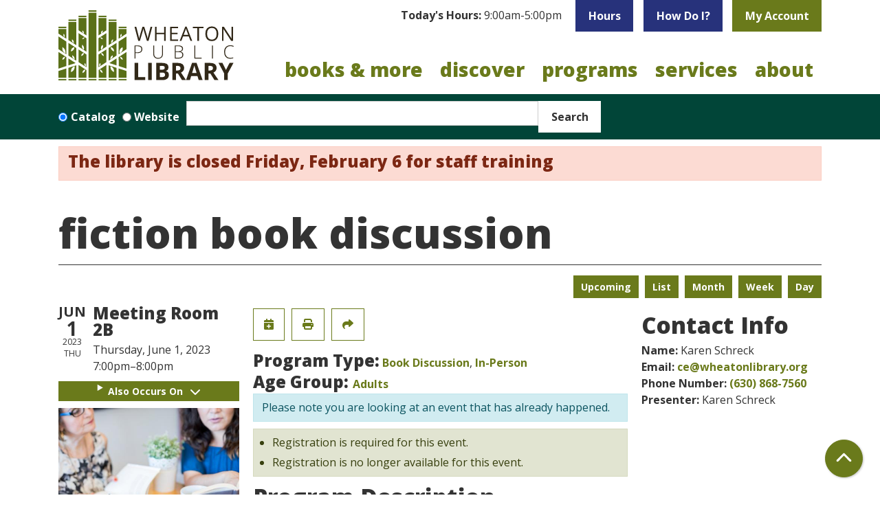

--- FILE ---
content_type: text/html; charset=UTF-8
request_url: https://www.wheatonlibrary.org/event/fiction-book-discussion-17
body_size: 14513
content:
<!DOCTYPE html>
<html lang="en" dir="ltr">
  <head>
    <meta charset="utf-8" />
<meta name="description" content="Join us for an in-person discussion of The Book of Form and Emptiness by Ruth Ozeki in Meeting Room 2B." />
<link rel="canonical" href="https://www.wheatonlibrary.org/event/fiction-book-discussion-17" />
<meta name="Generator" content="Drupal 11 (https://www.drupal.org)" />
<meta name="MobileOptimized" content="width" />
<meta name="HandheldFriendly" content="true" />
<meta name="viewport" content="width=device-width, initial-scale=1.0" />
<script type="application/ld+json">{
    "@context": "https://schema.org",
    "@type": "Event",
    "name": "Fiction Book Discussion",
    "description": "<p>Join us for an in-person discussion of <em>The Book of Form and Emptiness</em> by Ruth Ozeki&nbsp;in Meeting Room 2B.</p>\r\n",
    "image": "https://www.wheatonlibrary.org/sites/default/files/2021-12/Fiction_Book_Club_Calendar_1.jpg",
    "startDate": "2023-06-01T19:00:00-05:00",
    "endDate": "2023-06-01T20:00:00-05:00",
    "eventStatus": "https://schema.org/EventScheduled",
    "eventAttendanceMode": "https://schema.org/OfflineEventAttendanceMode",
    "location": {
        "@type": "Place",
        "name": "Wheaton Public Library",
        "address": {
            "@type": "PostalAddress",
            "streetAddress": "225 N. Cross St.",
            "addressLocality": "Wheaton",
            "addressRegion": "IL",
            "postalCode": "60187",
            "addressCountry": "US"
        }
    },
    "offers": {
        "@type": "Offer",
        "availability": "https://schema.org/InStock",
        "price": 0,
        "priceCurrency": "USD",
        "url": "https://www.wheatonlibrary.org/event/fiction-book-discussion-17",
        "validFrom": "1969-12-31T18:00:00-06:00",
        "validThrough": "2023-06-01T19:00:00-05:00"
    },
    "performer": {
        "@type": "Person",
        "name": "Karen Schreck"
    },
    "organizer": {
        "@type": "Organization",
        "name": "Wheaton Public Library",
        "url": "https://www.wheatonlibrary.org/"
    }
}</script>
<link rel="icon" href="/themes/custom/website_theme/assets/favicon/favicon.ico" type="image/vnd.microsoft.icon" />
<link rel="alternate" hreflang="en" href="https://www.wheatonlibrary.org/event/fiction-book-discussion-17" />

    <title>Fiction Book Discussion | Wheaton Public Library</title>
    <link rel="apple-touch-icon" sizes="180x180" href="/themes/custom/website_theme/assets/favicon/apple-touch-icon.png">
    <link rel="icon" type="image/png" sizes="32x32" href="/themes/custom/website_theme/assets/favicon/favicon-32x32.png">
    <link rel="icon" type="image/png" sizes="16x16" href="/themes/custom/website_theme/assets/favicon/favicon-16x16.png">
    <link rel="manifest" href="/themes/custom/website_theme/assets/favicon/site.webmanifest">
    <link rel="mask-icon" href="/themes/custom/website_theme/assets/favicon/safari-pinned-tab.svg" color="#6a7a1b">
    <link rel="shortcut icon" href="/themes/custom/website_theme/assets/favicon/favicon.ico">
    <meta name="msapplication-TileColor" content="#00a300">
    <meta name="msapplication-config" content="/themes/custom/website_theme/assets/favicon/browserconfig.xml">
    <meta name="theme-color" content="#ffffff">
    <link rel="stylesheet" media="all" href="/modules/custom/lm_search_block/css/form.css?t9pp40" />
<link rel="stylesheet" media="all" href="/core/assets/vendor/jquery.ui/themes/base/core.css?t9pp40" />
<link rel="stylesheet" media="all" href="/core/assets/vendor/jquery.ui/themes/base/controlgroup.css?t9pp40" />
<link rel="stylesheet" media="all" href="/core/assets/vendor/jquery.ui/themes/base/checkboxradio.css?t9pp40" />
<link rel="stylesheet" media="all" href="/core/assets/vendor/jquery.ui/themes/base/resizable.css?t9pp40" />
<link rel="stylesheet" media="all" href="/core/assets/vendor/jquery.ui/themes/base/button.css?t9pp40" />
<link rel="stylesheet" media="all" href="/core/assets/vendor/jquery.ui/themes/base/dialog.css?t9pp40" />
<link rel="stylesheet" media="all" href="/core/misc/components/progress.module.css?t9pp40" />
<link rel="stylesheet" media="all" href="/core/misc/components/ajax-progress.module.css?t9pp40" />
<link rel="stylesheet" media="all" href="/core/modules/system/css/components/align.module.css?t9pp40" />
<link rel="stylesheet" media="all" href="/core/modules/system/css/components/container-inline.module.css?t9pp40" />
<link rel="stylesheet" media="all" href="/core/modules/system/css/components/clearfix.module.css?t9pp40" />
<link rel="stylesheet" media="all" href="/core/modules/system/css/components/hidden.module.css?t9pp40" />
<link rel="stylesheet" media="all" href="/core/modules/system/css/components/js.module.css?t9pp40" />
<link rel="stylesheet" media="all" href="/core/modules/ckeditor5/css/ckeditor5.dialog.fix.css?t9pp40" />
<link rel="stylesheet" media="all" href="/core/modules/filter/css/filter.caption.css?t9pp40" />
<link rel="stylesheet" media="all" href="/core/modules/media/css/filter.caption.css?t9pp40" />
<link rel="stylesheet" media="all" href="/core/modules/views/css/views.module.css?t9pp40" />
<link rel="stylesheet" media="all" href="/core/assets/vendor/jquery.ui/themes/base/theme.css?t9pp40" />
<link rel="stylesheet" media="all" href="/modules/custom/library_calendar/lc_calendar_theme/css/base.css?t9pp40" />
<link rel="stylesheet" media="all" href="/modules/custom/library_calendar/lc_calendar_theme/css/state.css?t9pp40" />
<link rel="stylesheet" media="all" href="/modules/custom/library_calendar/lc_calendar_theme/css/components/announcements.css?t9pp40" />
<link rel="stylesheet" media="all" href="/modules/custom/library_calendar/lc_calendar_theme/css/components/branch-selector.css?t9pp40" />
<link rel="stylesheet" media="all" href="/modules/custom/library_calendar/lc_calendar_theme/css/components/event-actions.css?t9pp40" />
<link rel="stylesheet" media="all" href="/modules/custom/library_calendar/lc_calendar_theme/css/components/date-icon.css?t9pp40" />
<link rel="stylesheet" media="all" href="/modules/custom/library_calendar/lc_calendar_theme/css/components/events.css?t9pp40" />
<link rel="stylesheet" media="all" href="/modules/custom/library_calendar/lc_calendar_theme/css/components/event-full.css?t9pp40" />
<link rel="stylesheet" media="all" href="/modules/custom/library_calendar/lc_calendar_theme/css/components/menu-tasks.css?t9pp40" />
<link rel="stylesheet" media="all" href="/modules/custom/library_calendar/lc_core/css/extra_field.css?t9pp40" />
<link rel="stylesheet" media="all" href="/modules/contrib/office_hours/css/office_hours.css?t9pp40" />
<link rel="stylesheet" media="all" href="/themes/custom/calendar_theme/node_modules/%40fortawesome/fontawesome-free/css/all.min.css?t9pp40" />
<link rel="stylesheet" media="all" href="/themes/custom/website_theme/css/style?t9pp40" />

    
  </head>
  <body class="path-node page-node-type-lc-event no-js">
        <a href="#main-content" class="visually-hidden focusable skip-link">
      Skip to main content
    </a>
    
      <div class="dialog-off-canvas-main-canvas" data-off-canvas-main-canvas>
    
<header class="header">
      <div class="container position-relative">
      <div class="row">
                  <div class="col-12 col-lg-3 branding-col">
              <div>
    
<div id="block-website-theme-branding" class="block block-system block-system-branding-block position-relative">
  
    
        
              
    <a class="site-logo" href="/" rel="home">
      <img src="/themes/custom/website_theme/logo.svg" alt="Homepage of Wheaton Public Library" fetchpriority="high">
    </a>
  </div>

  </div>

          </div>
        
                  <div class="col-12 col-lg-9 header-content-col">
              <div class="header-content-container">
    
<div id="block-website-theme-branchselect" class="block block-lc-branch-select block-lc-branch-select-block position-relative">
  
    
      


    
<div class="lc-branch-select">
    <div class="lc-branch-select__wrapper lc-branch-select__wrapper--single lc-branch-select__wrapper--open">
    <div class="lc-branch-select__content-container">
              
                                              
        <div class="lc-branch-select__today-hours-container lc-branch-select__collapse" role="button" tabindex="0">
          <div class="lc-branch-select__today-hours">
            <b class="lc-branch-select__today-hours--label">Today's Hours:</b>
            <span class="lc-branch-select__today-hours--value"></span>
          </div>
        </div>
      
              
                  <button class="button lc-branch-select__collapse" type="button">
            Hours
          </button>
        
        <div class="lc-branch-select__collapsed-wrapper">
                        
          
          <div class="lc-branch-select__content">
            <div>
  
      <h2><a href="/branch/wheaton-public-library">

            <div class="field-container">Wheaton Public Library</div>
      </a></h2>
    
  

<div class="lc-branch-select__branch lc-branch-select__branch--89" data-branch="89">
  <div class="lc-branch-select__branch--hidden-region">
    
<div class="block block-layout-builder block-field-blocktaxonomy-termlc-library-branchfield-lc-branch-hours position-relative">
  
    
      

      <div class="field-container">
              <div><div class="office-hours office-hours office-hours-status--closed"><div class="office-hours__item"><span class="office-hours__item-slots">9:00am-5:00pm</span><span><br /></span></div></div></div>
          </div>
  
  </div>

  </div>
  <div class="lc-branch-selector-content-row">
    <div class="lc-branch-selector-content-col">
      <div>
        
<div class="block block-layout-builder block-field-blocktaxonomy-termlc-library-branchfield-lc-phone-number position-relative">
  
    
      

            <div class="field-container"><a href="tel:6306681374">(630) 668-1374</a></div>
      
  </div>

<div class="block block-layout-builder block-field-blocktaxonomy-termlc-library-branchfield-lc-address position-relative">
  
    
      

            <div class="field-container"><p class="address" translate="no"><span class="organization">Wheaton Public Library</span><br>
<span class="address-line1">225 N. Cross St.</span><br>
<span class="locality">Wheaton</span>, <span class="administrative-area">IL</span> <span class="postal-code">60187</span><br>
<span class="country">United States</span></p></div>
      
  </div>

<div class="block block-layout-builder block-extra-field-blocktaxonomy-termlc-library-branchmap-link position-relative">
  
    
      <a href="http://maps.google.com/?q=225%20N.%20Cross%20St.%2C%2BWheaton%2C%2BIL%2C%2B60187" target="_blank">View on Google Maps</a>
  </div>

      </div>
    </div>
    <div class="lc-branch-selector-content-col">
      <div>
        
<div class="block block-layout-builder block-field-blocktaxonomy-termlc-library-branchfield-lc-branch-hours position-relative">
  
    
      

      <div class="field-container">
              <div><div class="office-hours office-hours office-hours-status--closed"><div class="office-hours__item"><span class="office-hours__item-label">Sun: </span><span class="office-hours__item-slots">1:00pm-5:00pm</span><span><br /></span></div><div class="office-hours__item"><span class="office-hours__item-label">Mon: </span><span class="office-hours__item-slots">9:00am-9:00pm</span><span><br /></span></div><div class="office-hours__item"><span class="office-hours__item-label">Tue: </span><span class="office-hours__item-slots">9:00am-9:00pm</span><span><br /></span></div><div class="office-hours__item"><span class="office-hours__item-label">Wed: </span><span class="office-hours__item-slots">9:00am-9:00pm</span><span><br /></span></div><div class="office-hours__item"><span class="office-hours__item-label">Thu: </span><span class="office-hours__item-slots">9:00am-9:00pm</span><span><br /></span></div><div class="office-hours__item"><span class="office-hours__item-label">Fri: </span><span class="office-hours__item-slots">9:00am-7:00pm</span><span><br /></span></div><div class="office-hours__item"><span class="office-hours__item-label">Sat: </span><span class="office-hours__item-slots">9:00am-5:00pm</span><span><br /></span></div></div></div>
          </div>
  
  </div>

      </div>
    </div>
  </div>
</div>

</div>

          </div>
        </div>
          </div>
  </div>
</div>

  </div>

<div id="block-headerbuttons" class="block block-block-content block-block-content7e3f0235-2a38-4e93-9160-4904d44575e7 position-relative">
  
    
      

            <div class="field-container"><a class="btn btn-secondary btn-header" href="/discover/how-do-i">
How Do I?
</a>

<a class="btn btn-primary btn-header" href="https://discover.wheatonlibrary.org/MyAccount/Home">
My Account
</a></div>
      
  </div>

  </div>

              <div>
    

<div class="navbar-container">
  <nav id="block-website-theme-main-menu" class="navbar navbar-expand-lg" role="navigation" aria-labelledby="block-website-theme-main-menu-menu">
                      
    <h2 class="visually-hidden" id="block-website-theme-main-menu-menu">Main navigation</h2>
    

    <button class="navbar-toggler" type="button" data-toggle="collapse"
        data-target="#navbarSupportedContent"
        aria-controls="navbarSupportedContent" aria-expanded="false"
        aria-label="Toggle navigation">
      <i class="fas fa-bars"></i>

      <span class="visually-hidden">
        Toggle Navigation      </span>
    </button>

    <div class="collapse navbar-collapse" id="navbarSupportedContent">
              


  
            <ul class="nav navbar-nav" role="menu">
    
          
                    
      
      <li class="nav-item dropdown" role="none">
        
        
                          
        <span class="nav-link nav-level-0 has-children" data-nav-level="0" role="menuitem" aria-expanded="false" aria-haspopup="true" aria-controls="dropdown-books-more" data-dropdown="dropdown-books-more" tabindex="0">Books &amp; More</span>

                  <button class="btn d-lg-none" type="button">
            <i class="fas fa-chevron-down" role="presentation"></i>
            <span class="visually-hidden">Open Menu</span>
          </button>

            
      
          <div class="mega-menu-container">
          <ul class="dropdown-menu" id="dropdown-books-more" role="menu">
    
          
      
                    
      <li class="nav-item menu-action menu-action-fas fa-credit-card" role="none">
        
        
        
        <a href="/books-more/get-a-library-card" class="menu-action menu-action-fas fa-credit-card nav-link nav-level-1" data-nav-level="1" role="menuitem" data-drupal-link-system-path="node/7353">Get a Library Card</a>

              </li>
          
                    
      
      <li class="nav-item dropdown" role="none">
        
        
                          
        <span class="nav-link nav-level-1 has-children" data-nav-level="1" role="menuitem" aria-expanded="false" aria-haspopup="true" aria-controls="dropdown-borrow" data-dropdown="dropdown-borrow" tabindex="0">Borrow</span>

                  <button class="btn d-lg-none" type="button">
            <i class="fas fa-chevron-down" role="presentation"></i>
            <span class="visually-hidden">Open Menu</span>
          </button>

            
      
          <ul class="dropdown-menu" id="dropdown-borrow" role="menu">
    
          
      
      
      <li class="nav-item" role="none">
        
        
        
        <a href="https://discover.wheatonlibrary.org/" class="nav-link nav-level-2" data-nav-level="2" role="menuitem">Search Our Catalog</a>

              </li>
          
      
      
      <li class="nav-item" role="none">
        
        
        
        <a href="/books-more/search-other-libraries" class="nav-link nav-level-2" data-nav-level="2" role="menuitem" data-drupal-link-system-path="node/7351">Search Other Libraries</a>

              </li>
          
      
      
      <li class="nav-item" role="none">
        
        
        
        <a href="/books-more/borrowing-info" class="nav-link nav-level-2" data-nav-level="2" role="menuitem" data-drupal-link-system-path="node/7352">Borrowing Info</a>

              </li>
          
      
      
      <li class="nav-item" role="none">
        
        
        
        <a href="/books-more/curbside-pickup" class="nav-link nav-level-2" data-nav-level="2" role="menuitem" data-drupal-link-system-path="node/7354">Curbside Pickup</a>

              </li>
          
      
      
      <li class="nav-item" role="none">
        
        
        
        <a href="/text-notices" class="nav-link nav-level-2" data-nav-level="2" role="menuitem" data-drupal-link-system-path="node/9373">Text Notices</a>

              </li>
          
      
      
      <li class="nav-item" role="none">
        
        
        
        <a href="/books-more/library-apps" class="nav-link nav-level-2" data-nav-level="2" role="menuitem" data-drupal-link-system-path="node/7355">Library Apps</a>

              </li>
        </ul>

      
              </li>
          
                    
      
      <li class="nav-item dropdown" role="none">
        
        
                          
        <span class="nav-link nav-level-1 has-children" data-nav-level="1" role="menuitem" aria-expanded="false" aria-haspopup="true" aria-controls="dropdown-materials" data-dropdown="dropdown-materials" tabindex="0">Materials</span>

                  <button class="btn d-lg-none" type="button">
            <i class="fas fa-chevron-down" role="presentation"></i>
            <span class="visually-hidden">Open Menu</span>
          </button>

            
      
          <ul class="dropdown-menu" id="dropdown-materials" role="menu">
    
          
      
      
      <li class="nav-item" role="none">
        
        
        
        <a href="/books-more/new-books-movies" class="nav-link nav-level-2" data-nav-level="2" role="menuitem" data-drupal-link-system-path="node/7356">New Books &amp; Movies</a>

              </li>
          
      
      
      <li class="nav-item" role="none">
        
        
        
        <a href="/eContent?body_value=&amp;field_coll_type_target_id%5B291%5D=291&amp;field_coll_type_target_id%5B290%5D=290" class="nav-link nav-level-2" data-nav-level="2" role="menuitem" data-drupal-link-query="{&quot;body_value&quot;:&quot;&quot;,&quot;field_coll_type_target_id&quot;:{&quot;291&quot;:&quot;291&quot;,&quot;290&quot;:&quot;290&quot;}}" data-drupal-link-system-path="eContent">eBooks &amp; Audiobooks</a>

              </li>
          
      
      
      <li class="nav-item" role="none">
        
        
        
        <a href="/eContent?body_value=&amp;field_coll_type_target_id%5B292%5D=292&amp;field_coll_type_target_id%5B293%5D=293" class="nav-link nav-level-2" data-nav-level="2" role="menuitem" data-drupal-link-query="{&quot;body_value&quot;:&quot;&quot;,&quot;field_coll_type_target_id&quot;:{&quot;292&quot;:&quot;292&quot;,&quot;293&quot;:&quot;293&quot;}}" data-drupal-link-system-path="eContent">eMagazines &amp; Newspapers</a>

              </li>
          
      
      
      <li class="nav-item" role="none">
        
        
        
        <a href="/newspapers" class="nav-link nav-level-2" data-nav-level="2" role="menuitem">Popular Newspapers</a>

              </li>
          
      
      
      <li class="nav-item" role="none">
        
        
        
        <a href="/tech-2-go" class="nav-link nav-level-2" data-nav-level="2" role="menuitem" data-drupal-link-system-path="tech-2-go">Tech2Go</a>

              </li>
        </ul>

      
              </li>
          
                    
      
      <li class="nav-item dropdown" role="none">
        
        
                          
        <span class="nav-link nav-level-1 has-children" data-nav-level="1" role="menuitem" aria-expanded="false" aria-haspopup="true" aria-controls="dropdown-recommendations" data-dropdown="dropdown-recommendations" tabindex="0">Recommendations</span>

                  <button class="btn d-lg-none" type="button">
            <i class="fas fa-chevron-down" role="presentation"></i>
            <span class="visually-hidden">Open Menu</span>
          </button>

            
      
          <ul class="dropdown-menu" id="dropdown-recommendations" role="menu">
    
          
      
      
      <li class="nav-item" role="none">
        
        
        
        <a href="/form/purchase-request" class="nav-link nav-level-2" data-nav-level="2" role="menuitem" data-drupal-link-system-path="webform/purchase_request">Purchase Request</a>

              </li>
          
      
      
      <li class="nav-item" role="none">
        
        
        
        <a href="/form/book-match-request" class="nav-link nav-level-2" data-nav-level="2" role="menuitem" data-drupal-link-system-path="webform/book_match_request">Book Match</a>

              </li>
          
      
      
      <li class="nav-item" role="none">
        
        
        
        <a href="/books-more/reader-resources" class="nav-link nav-level-2" data-nav-level="2" role="menuitem" data-drupal-link-system-path="node/7358">Reader Resources</a>

              </li>
          
      
      
      <li class="nav-item" role="none">
        
        
        
        <a href="/books-more/book-clubs" class="nav-link nav-level-2" data-nav-level="2" role="menuitem" data-drupal-link-system-path="node/7359">Book Clubs</a>

              </li>
        </ul>

      
              </li>
        </ul>

          </div>
      
              </li>
          
                    
      
      <li class="nav-item dropdown" role="none">
        
        
                          
        <span class="nav-link nav-level-0 has-children" data-nav-level="0" role="menuitem" aria-expanded="false" aria-haspopup="true" aria-controls="dropdown-discover" data-dropdown="dropdown-discover" tabindex="0">Discover</span>

                  <button class="btn d-lg-none" type="button">
            <i class="fas fa-chevron-down" role="presentation"></i>
            <span class="visually-hidden">Open Menu</span>
          </button>

            
      
          <div class="mega-menu-container">
          <ul class="dropdown-menu" id="dropdown-discover" role="menu">
    
          
      
                    
      <li class="nav-item menu-action menu-action-fas fa-search" role="none">
        
        
        
        <a href="/databases" class="menu-action menu-action-fas fa-search nav-link nav-level-1" data-nav-level="1" role="menuitem" data-drupal-link-system-path="databases">Online Databases</a>

              </li>
          
                    
      
      <li class="nav-item dropdown" role="none">
        
        
                          
        <span class="nav-link nav-level-1 has-children" data-nav-level="1" role="menuitem" aria-expanded="false" aria-haspopup="true" aria-controls="dropdown-popular-topics" data-dropdown="dropdown-popular-topics" tabindex="0">Popular Topics</span>

                  <button class="btn d-lg-none" type="button">
            <i class="fas fa-chevron-down" role="presentation"></i>
            <span class="visually-hidden">Open Menu</span>
          </button>

            
      
          <ul class="dropdown-menu" id="dropdown-popular-topics" role="menu">
    
          
      
      
      <li class="nav-item" role="none">
        
        
        
        <a href="/discover/business" class="nav-link nav-level-2" data-nav-level="2" role="menuitem" data-drupal-link-system-path="node/7360">Business</a>

              </li>
          
      
      
      <li class="nav-item" role="none">
        
        
        
        <a href="/databases?body_value=&amp;field_db_type_target_id%5B277%5D=277" class="nav-link nav-level-2" data-nav-level="2" role="menuitem" data-drupal-link-query="{&quot;body_value&quot;:&quot;&quot;,&quot;field_db_type_target_id&quot;:{&quot;277&quot;:&quot;277&quot;}}" data-drupal-link-system-path="databases">Consumer Info</a>

              </li>
          
      
      
      <li class="nav-item" role="none">
        
        
        
        <a href="/discover/genealogy" class="nav-link nav-level-2" data-nav-level="2" role="menuitem" data-drupal-link-system-path="node/7361">Genealogy</a>

              </li>
          
      
      
      <li class="nav-item" role="none">
        
        
        
        <a href="/discover/homework-help" class="nav-link nav-level-2" data-nav-level="2" role="menuitem" data-drupal-link-system-path="node/7362">Homework Help</a>

              </li>
          
      
      
      <li class="nav-item" role="none">
        
        
        
        <a href="/services/notary" class="nav-link nav-level-2" data-nav-level="2" role="menuitem" data-drupal-link-system-path="node/7397">Notary</a>

              </li>
          
      
      
      <li class="nav-item" role="none">
        
        
        
        <a href="/income-tax-information" class="nav-link nav-level-2" data-nav-level="2" role="menuitem" data-drupal-link-system-path="node/12269">Income Tax Information</a>

              </li>
          
      
      
      <li class="nav-item" role="none">
        
        
        
        <a href="/databases" class="nav-link nav-level-2" data-nav-level="2" role="menuitem" data-drupal-link-system-path="databases">All Databases</a>

              </li>
        </ul>

      
              </li>
          
                    
      
      <li class="nav-item dropdown" role="none">
        
        
                          
        <span class="nav-link nav-level-1 has-children" data-nav-level="1" role="menuitem" aria-expanded="false" aria-haspopup="true" aria-controls="dropdown-learn" data-dropdown="dropdown-learn" tabindex="0">Learn</span>

                  <button class="btn d-lg-none" type="button">
            <i class="fas fa-chevron-down" role="presentation"></i>
            <span class="visually-hidden">Open Menu</span>
          </button>

            
      
          <ul class="dropdown-menu" id="dropdown-learn" role="menu">
    
          
      
      
      <li class="nav-item" role="none">
        
        
        
        <a href="https://www.wheatonlibrary.org/databases?title=creativebug" class="nav-link nav-level-2" data-nav-level="2" role="menuitem">Creativebug</a>

              </li>
          
      
      
      <li class="nav-item" role="none">
        
        
        
        <a href="https://www.wheatonlibrary.org/databases?title=mango" class="nav-link nav-level-2" data-nav-level="2" role="menuitem">Mango Languages</a>

              </li>
          
      
      
      <li class="nav-item" role="none">
        
        
        
        <a href="https://www.wheatonlibrary.org/databases?title=udemy" class="nav-link nav-level-2" data-nav-level="2" role="menuitem">Udemy</a>

              </li>
          
      
      
      <li class="nav-item" role="none">
        
        
        
        <a href="/discover/tech-classes" class="nav-link nav-level-2" data-nav-level="2" role="menuitem" data-drupal-link-system-path="node/7368">Tech Classes</a>

              </li>
          
      
      
      <li class="nav-item" role="none">
        
        
        
        <a href="/discover/english-language-learners" class="nav-link nav-level-2" data-nav-level="2" role="menuitem" data-drupal-link-system-path="node/7363">English Language Learners</a>

              </li>
        </ul>

      
              </li>
          
                    
      
      <li class="nav-item dropdown" role="none">
        
        
                          
        <span class="nav-link nav-level-1 has-children" data-nav-level="1" role="menuitem" aria-expanded="false" aria-haspopup="true" aria-controls="dropdown-explore" data-dropdown="dropdown-explore" tabindex="0">Explore</span>

                  <button class="btn d-lg-none" type="button">
            <i class="fas fa-chevron-down" role="presentation"></i>
            <span class="visually-hidden">Open Menu</span>
          </button>

            
      
          <ul class="dropdown-menu" id="dropdown-explore" role="menu">
    
          
      
      
      <li class="nav-item" role="none">
        
        
        
        <a href="/discover/museum-passes" class="nav-link nav-level-2" data-nav-level="2" role="menuitem" data-drupal-link-system-path="node/7373">Museum Passes</a>

              </li>
          
      
      
      <li class="nav-item" role="none">
        
        
        
        <a href="/tech-2-go?body_value=&amp;field_eg_category_target_id%5B377%5D=377" class="nav-link nav-level-2" data-nav-level="2" role="menuitem" data-drupal-link-query="{&quot;body_value&quot;:&quot;&quot;,&quot;field_eg_category_target_id&quot;:{&quot;377&quot;:&quot;377&quot;}}" data-drupal-link-system-path="tech-2-go">STEAM Kits</a>

              </li>
          
      
      
      <li class="nav-item" role="none">
        
        
        
        <a href="/discover/3d-printing" class="nav-link nav-level-2" data-nav-level="2" role="menuitem" data-drupal-link-system-path="node/7374">3D Printing</a>

              </li>
          
      
      
      <li class="nav-item" role="none">
        
        
        
        <a href="/discover/local-history" class="nav-link nav-level-2" data-nav-level="2" role="menuitem" data-drupal-link-system-path="node/7365">Local History</a>

              </li>
          
      
      
      <li class="nav-item" role="none">
        
        
        
        <a href="/place-grow" class="nav-link nav-level-2" data-nav-level="2" role="menuitem" data-drupal-link-system-path="node/15985">Library Garden</a>

              </li>
          
      
      
      <li class="nav-item" role="none">
        
        
        
        <a href="/community-resources" class="nav-link nav-level-2" data-nav-level="2" role="menuitem" data-drupal-link-system-path="community-resources">Community Resources</a>

              </li>
        </ul>

      
              </li>
        </ul>

          </div>
      
              </li>
          
                    
      
      <li class="nav-item dropdown" role="none">
        
        
                          
        <span class="nav-link nav-level-0 has-children" data-nav-level="0" role="menuitem" aria-expanded="false" aria-haspopup="true" aria-controls="dropdown-programs" data-dropdown="dropdown-programs" tabindex="0">Programs</span>

                  <button class="btn d-lg-none" type="button">
            <i class="fas fa-chevron-down" role="presentation"></i>
            <span class="visually-hidden">Open Menu</span>
          </button>

            
      
          <div class="mega-menu-container">
          <ul class="dropdown-menu" id="dropdown-programs" role="menu">
    
          
      
                    
      <li class="nav-item menu-action menu-action-fas fa-calendar" role="none">
        
        
        
        <a href="/events" class="menu-action menu-action-fas fa-calendar nav-link nav-level-1" data-nav-level="1" role="menuitem" data-drupal-link-system-path="events">Calendar</a>

              </li>
          
                    
      
      <li class="nav-item dropdown" role="none">
        
        
                          
        <span class="nav-link nav-level-1 has-children" data-nav-level="1" role="menuitem" aria-expanded="false" aria-haspopup="true" aria-controls="dropdown-attend" data-dropdown="dropdown-attend" tabindex="0">Attend</span>

                  <button class="btn d-lg-none" type="button">
            <i class="fas fa-chevron-down" role="presentation"></i>
            <span class="visually-hidden">Open Menu</span>
          </button>

            
      
          <ul class="dropdown-menu" id="dropdown-attend" role="menu">
    
          
      
      
      <li class="nav-item" role="none">
        
        
        
        <a href="/events/upcoming" class="nav-link nav-level-2" data-nav-level="2" role="menuitem" data-drupal-link-system-path="events/upcoming">All</a>

              </li>
          
      
      
      <li class="nav-item" role="none">
        
        
        
        <a href="/events/upcoming?age_groups%5B69%5D=69" class="nav-link nav-level-2" data-nav-level="2" role="menuitem" data-drupal-link-query="{&quot;age_groups&quot;:{&quot;69&quot;:&quot;69&quot;}}" data-drupal-link-system-path="events/upcoming">Adults</a>

              </li>
          
      
      
      <li class="nav-item" role="none">
        
        
        
        <a href="/events/upcoming?age_groups%5B68%5D=68&amp;age_groups%5B95%5D=95&amp;age_groups%5B96%5D=96" class="nav-link nav-level-2" data-nav-level="2" role="menuitem" data-drupal-link-query="{&quot;age_groups&quot;:{&quot;68&quot;:&quot;68&quot;,&quot;95&quot;:&quot;95&quot;,&quot;96&quot;:&quot;96&quot;}}" data-drupal-link-system-path="events/upcoming">Teens</a>

              </li>
          
      
      
      <li class="nav-item" role="none">
        
        
        
        <a href="/events/upcoming?age_groups%5B67%5D=67&amp;age_groups%5B99%5D=99&amp;age_groups%5B66%5D=66&amp;age_groups%5B97%5D=97&amp;age_groups%5B100%5D=100&amp;age_groups%5B98%5D=98" class="nav-link nav-level-2" data-nav-level="2" role="menuitem" data-drupal-link-query="{&quot;age_groups&quot;:{&quot;67&quot;:&quot;67&quot;,&quot;99&quot;:&quot;99&quot;,&quot;66&quot;:&quot;66&quot;,&quot;97&quot;:&quot;97&quot;,&quot;100&quot;:&quot;100&quot;,&quot;98&quot;:&quot;98&quot;}}" data-drupal-link-system-path="events/upcoming">Youth</a>

              </li>
          
      
      
      <li class="nav-item" role="none">
        
        
        
        <a href="/videos" class="nav-link nav-level-2" data-nav-level="2" role="menuitem" data-drupal-link-system-path="videos">Recordings</a>

              </li>
        </ul>

      
              </li>
          
                    
      
      <li class="nav-item dropdown" role="none">
        
        
                          
        <span class="nav-link nav-level-1 has-children" data-nav-level="1" role="menuitem" aria-expanded="false" aria-haspopup="true" aria-controls="dropdown-featured-events" data-dropdown="dropdown-featured-events" tabindex="0">Featured Events</span>

                  <button class="btn d-lg-none" type="button">
            <i class="fas fa-chevron-down" role="presentation"></i>
            <span class="visually-hidden">Open Menu</span>
          </button>

            
      
          <ul class="dropdown-menu" id="dropdown-featured-events" role="menu">
    
          
      
      
      <li class="nav-item" role="none">
        
        
        
        <a href="/programs/arts-culture-center" class="nav-link nav-level-2" data-nav-level="2" role="menuitem" data-drupal-link-system-path="node/7364">Arts &amp; Culture Center</a>

              </li>
          
      
      
      <li class="nav-item" role="none">
        
        
        
        <a href="/books-more/book-clubs" class="nav-link nav-level-2" data-nav-level="2" role="menuitem" data-drupal-link-system-path="node/7359">Book Discussions</a>

              </li>
          
      
      
      <li class="nav-item" role="none">
        
        
        
        <a href="/services/youth/storytime" class="nav-link nav-level-2" data-nav-level="2" role="menuitem" data-drupal-link-system-path="node/7370">Storytime</a>

              </li>
          
      
      
      <li class="nav-item" role="none">
        
        
        
        <a href="/battle-books" class="nav-link nav-level-2" data-nav-level="2" role="menuitem" data-drupal-link-system-path="node/9184">Battle of the Books</a>

              </li>
        </ul>

      
              </li>
          
                    
      
      <li class="nav-item dropdown" role="none">
        
        
                          
        <span class="nav-link nav-level-1 has-children" data-nav-level="1" role="menuitem" aria-expanded="false" aria-haspopup="true" aria-controls="dropdown-resources" data-dropdown="dropdown-resources" tabindex="0">Resources</span>

                  <button class="btn d-lg-none" type="button">
            <i class="fas fa-chevron-down" role="presentation"></i>
            <span class="visually-hidden">Open Menu</span>
          </button>

            
      
          <ul class="dropdown-menu" id="dropdown-resources" role="menu">
    
          
      
      
      <li class="nav-item" role="none">
        
        
        
        <a href="/programs/guide" class="nav-link nav-level-2" data-nav-level="2" role="menuitem" data-drupal-link-system-path="node/7372">Program Guide</a>

              </li>
          
      
      
      <li class="nav-item" role="none">
        
        
        
        <a href="/form/program-proposal" class="nav-link nav-level-2" data-nav-level="2" role="menuitem" data-drupal-link-system-path="webform/program_proposal">Propose a Program</a>

              </li>
          
      
      
      <li class="nav-item" role="none">
        
        
        
        <a href="/form/arts-culture-application" class="nav-link nav-level-2" data-nav-level="2" role="menuitem" data-drupal-link-system-path="webform/arts_culture_application">Arts &amp; Culture Form</a>

              </li>
        </ul>

      
              </li>
        </ul>

          </div>
      
              </li>
          
                    
      
      <li class="nav-item dropdown" role="none">
        
        
                          
        <span class="nav-link nav-level-0 has-children" data-nav-level="0" role="menuitem" aria-expanded="false" aria-haspopup="true" aria-controls="dropdown-services" data-dropdown="dropdown-services" tabindex="0">Services</span>

                  <button class="btn d-lg-none" type="button">
            <i class="fas fa-chevron-down" role="presentation"></i>
            <span class="visually-hidden">Open Menu</span>
          </button>

            
      
          <div class="mega-menu-container">
          <ul class="dropdown-menu" id="dropdown-services" role="menu">
    
          
      
                    
      <li class="nav-item menu-action menu-action-fas fa-door-open" role="none">
        
        
        
        <a href="/reserve-room" class="menu-action menu-action-fas fa-door-open nav-link nav-level-1" data-nav-level="1" role="menuitem" data-drupal-link-system-path="node/2">Reserve a Room</a>

              </li>
          
                    
      
      <li class="nav-item dropdown" role="none">
        
        
                          
        <span class="nav-link nav-level-1 has-children" data-nav-level="1" role="menuitem" aria-expanded="false" aria-haspopup="true" aria-controls="dropdown-services-for-" data-dropdown="dropdown-services-for-" tabindex="0">Services For </span>

                  <button class="btn d-lg-none" type="button">
            <i class="fas fa-chevron-down" role="presentation"></i>
            <span class="visually-hidden">Open Menu</span>
          </button>

            
      
          <ul class="dropdown-menu" id="dropdown-services-for-" role="menu">
    
          
      
      
      <li class="nav-item" role="none">
        
        
        
        <a href="/services/adults" class="nav-link nav-level-2" data-nav-level="2" role="menuitem" data-drupal-link-system-path="node/7381">Adults</a>

              </li>
          
      
      
      <li class="nav-item" role="none">
        
        
        
        <a href="/services/teens" class="nav-link nav-level-2" data-nav-level="2" role="menuitem" data-drupal-link-system-path="node/7383">Teens</a>

              </li>
          
      
      
      <li class="nav-item" role="none">
        
        
        
        <a href="/services/youth" class="nav-link nav-level-2" data-nav-level="2" role="menuitem" data-drupal-link-system-path="node/7389">Youth</a>

              </li>
          
      
      
      <li class="nav-item" role="none">
        
        
        
        <a href="/discover/business" class="nav-link nav-level-2" data-nav-level="2" role="menuitem" data-drupal-link-system-path="node/7360">Businesses</a>

              </li>
          
      
      
      <li class="nav-item" role="none">
        
        
        
        <a href="/services/educators" class="nav-link nav-level-2" data-nav-level="2" role="menuitem" data-drupal-link-system-path="node/7394">Educators</a>

              </li>
          
      
      
      <li class="nav-item" role="none">
        
        
        
        <a href="/services/homebound" class="nav-link nav-level-2" data-nav-level="2" role="menuitem" data-drupal-link-system-path="node/7395">Homebound</a>

              </li>
          
      
      
      <li class="nav-item" role="none">
        
        
        
        <a href="/services/job-seekers" class="nav-link nav-level-2" data-nav-level="2" role="menuitem" data-drupal-link-system-path="node/7396">Job Seekers</a>

              </li>
        </ul>

      
              </li>
          
                    
      
      <li class="nav-item dropdown" role="none">
        
        
                          
        <span class="nav-link nav-level-1 has-children" data-nav-level="1" role="menuitem" aria-expanded="false" aria-haspopup="true" aria-controls="dropdown-in-the-library" data-dropdown="dropdown-in-the-library" tabindex="0">In the Library</span>

                  <button class="btn d-lg-none" type="button">
            <i class="fas fa-chevron-down" role="presentation"></i>
            <span class="visually-hidden">Open Menu</span>
          </button>

            
      
          <ul class="dropdown-menu" id="dropdown-in-the-library" role="menu">
    
          
      
      
      <li class="nav-item" role="none">
        
        
        
        <a href="/cafe" class="nav-link nav-level-2" data-nav-level="2" role="menuitem" data-drupal-link-system-path="node/14269">The Bean Cafe</a>

              </li>
          
      
      
      <li class="nav-item" role="none">
        
        
        
        <a href="/services/proctoring" class="nav-link nav-level-2" data-nav-level="2" role="menuitem" data-drupal-link-system-path="node/7398">Proctoring</a>

              </li>
          
      
      
      <li class="nav-item" role="none">
        
        
        
        <a href="/reserve-room" class="nav-link nav-level-2" data-nav-level="2" role="menuitem" data-drupal-link-system-path="node/2">Reserve a Room</a>

              </li>
          
      
      
      <li class="nav-item" role="none">
        
        
        
        <a href="/services/accessibility" class="nav-link nav-level-2" data-nav-level="2" role="menuitem" data-drupal-link-system-path="node/7399">Accessibility</a>

              </li>
        </ul>

      
              </li>
          
                    
      
      <li class="nav-item dropdown" role="none">
        
        
                          
        <span class="nav-link nav-level-1 has-children" data-nav-level="1" role="menuitem" aria-expanded="false" aria-haspopup="true" aria-controls="dropdown-technology" data-dropdown="dropdown-technology" tabindex="0">Technology</span>

                  <button class="btn d-lg-none" type="button">
            <i class="fas fa-chevron-down" role="presentation"></i>
            <span class="visually-hidden">Open Menu</span>
          </button>

            
      
          <ul class="dropdown-menu" id="dropdown-technology" role="menu">
    
          
      
      
      <li class="nav-item" role="none">
        
        
        
        <a href="/discover/3d-printing" class="nav-link nav-level-2" data-nav-level="2" role="menuitem" data-drupal-link-system-path="node/7374">3D Printing</a>

              </li>
          
      
      
      <li class="nav-item" role="none">
        
        
        
        <a href="/services/computers" class="nav-link nav-level-2" data-nav-level="2" role="menuitem" data-drupal-link-system-path="node/7400">Computers</a>

              </li>
          
      
      
      <li class="nav-item" role="none">
        
        
        
        <a href="/services/copy-fax" class="nav-link nav-level-2" data-nav-level="2" role="menuitem" data-drupal-link-system-path="node/7401">Copy &amp; Fax</a>

              </li>
          
      
      
      <li class="nav-item" role="none">
        
        
        
        <a href="/services/mobile-printing" class="nav-link nav-level-2" data-nav-level="2" role="menuitem" data-drupal-link-system-path="node/7402">Mobile Printing</a>

              </li>
          
      
      
      <li class="nav-item" role="none">
        
        
        
        <a href="/tech-center" class="nav-link nav-level-2" data-nav-level="2" role="menuitem" data-drupal-link-system-path="node/7405">Tech Center</a>

              </li>
        </ul>

      
              </li>
        </ul>

          </div>
      
              </li>
          
                    
      
      <li class="nav-item dropdown" role="none">
        
        
                          
        <span class="nav-link nav-level-0 has-children" data-nav-level="0" role="menuitem" aria-expanded="false" aria-haspopup="true" aria-controls="dropdown-about" data-dropdown="dropdown-about" tabindex="0">About</span>

                  <button class="btn d-lg-none" type="button">
            <i class="fas fa-chevron-down" role="presentation"></i>
            <span class="visually-hidden">Open Menu</span>
          </button>

            
      
          <div class="mega-menu-container">
          <ul class="dropdown-menu" id="dropdown-about" role="menu">
    
          
      
                    
      <li class="nav-item menu-action menu-action-fas fa-envelope" role="none">
        
        
        
        <a href="/about/contact-us" class="menu-action menu-action-fas fa-envelope nav-link nav-level-1" data-nav-level="1" role="menuitem" data-drupal-link-system-path="node/7341">Contact Us</a>

              </li>
          
                    
      
      <li class="nav-item dropdown" role="none">
        
        
                          
        <span class="nav-link nav-level-1 has-children" data-nav-level="1" role="menuitem" aria-expanded="false" aria-haspopup="true" aria-controls="dropdown-who-we-are" data-dropdown="dropdown-who-we-are" tabindex="0">Who We Are</span>

                  <button class="btn d-lg-none" type="button">
            <i class="fas fa-chevron-down" role="presentation"></i>
            <span class="visually-hidden">Open Menu</span>
          </button>

            
      
          <ul class="dropdown-menu" id="dropdown-who-we-are" role="menu">
    
          
      
      
      <li class="nav-item" role="none">
        
        
        
        <a href="/about/location-hours" class="nav-link nav-level-2" data-nav-level="2" role="menuitem" data-drupal-link-system-path="node/7343">Location/Hours</a>

              </li>
          
      
      
      <li class="nav-item" role="none">
        
        
        
        <a href="/about/staff" class="nav-link nav-level-2" data-nav-level="2" role="menuitem" data-drupal-link-system-path="node/7344">Staff</a>

              </li>
          
      
      
      <li class="nav-item" role="none">
        
        
        
        <a href="/about/board" class="nav-link nav-level-2" data-nav-level="2" role="menuitem" data-drupal-link-system-path="node/7345">Board of Trustees</a>

              </li>
          
      
      
      <li class="nav-item" role="none">
        
        
        
        <a href="/about/history" class="nav-link nav-level-2" data-nav-level="2" role="menuitem" data-drupal-link-system-path="node/7346">History</a>

              </li>
          
      
      
      <li class="nav-item" role="none">
        
        
        
        <a href="/community-resources" class="nav-link nav-level-2" data-nav-level="2" role="menuitem" data-drupal-link-system-path="community-resources">Community Partners</a>

              </li>
        </ul>

      
              </li>
          
                    
      
      <li class="nav-item dropdown" role="none">
        
        
                          
        <span class="nav-link nav-level-1 has-children" data-nav-level="1" role="menuitem" aria-expanded="false" aria-haspopup="true" aria-controls="dropdown-what-we-do" data-dropdown="dropdown-what-we-do" tabindex="0">What We Do</span>

                  <button class="btn d-lg-none" type="button">
            <i class="fas fa-chevron-down" role="presentation"></i>
            <span class="visually-hidden">Open Menu</span>
          </button>

            
      
          <ul class="dropdown-menu" id="dropdown-what-we-do" role="menu">
    
          
      
      
      <li class="nav-item" role="none">
        
        
        
        <a href="/about/the-library" class="nav-link nav-level-2" data-nav-level="2" role="menuitem" data-drupal-link-system-path="node/7347">About the Library</a>

              </li>
          
      
      
      <li class="nav-item" role="none">
        
        
        
        <a href="/agendas-and-minutes" class="nav-link nav-level-2" data-nav-level="2" role="menuitem" data-drupal-link-system-path="node/10728">Agendas and Minutes</a>

              </li>
          
      
      
      <li class="nav-item" role="none">
        
        
        
        <a href="/annual-report" class="nav-link nav-level-2" data-nav-level="2" role="menuitem" data-drupal-link-system-path="node/14010">Annual Report</a>

              </li>
          
      
      
      <li class="nav-item" role="none">
        
        
        
        <a href="/policies" class="nav-link nav-level-2" data-nav-level="2" role="menuitem" data-drupal-link-system-path="policies">Policies</a>

              </li>
          
      
      
      <li class="nav-item" role="none">
        
        
        
        <a href="https://libraryaware.com/1092/Subscribers/Subscribe?optInPageId=3048406c-447c-4513-9e8c-8980a32d6356" class="nav-link nav-level-2" data-nav-level="2" role="menuitem">Sign up for eNews</a>

              </li>
        </ul>

      
              </li>
          
                    
      
      <li class="nav-item dropdown" role="none">
        
        
                          
        <span class="nav-link nav-level-1 has-children" data-nav-level="1" role="menuitem" aria-expanded="false" aria-haspopup="true" aria-controls="dropdown-support-us" data-dropdown="dropdown-support-us" tabindex="0">Support Us</span>

                  <button class="btn d-lg-none" type="button">
            <i class="fas fa-chevron-down" role="presentation"></i>
            <span class="visually-hidden">Open Menu</span>
          </button>

            
      
          <ul class="dropdown-menu" id="dropdown-support-us" role="menu">
    
          
      
      
      <li class="nav-item" role="none">
        
        
        
        <a href="/about/donations" class="nav-link nav-level-2" data-nav-level="2" role="menuitem" data-drupal-link-system-path="node/7348">Donations</a>

              </li>
          
      
      
      <li class="nav-item" role="none">
        
        
        
        <a href="/grow-us" class="nav-link nav-level-2" data-nav-level="2" role="menuitem" data-drupal-link-system-path="node/61231">Giving Tree &amp; Butterfly Wall</a>

              </li>
          
      
      
      <li class="nav-item" role="none">
        
        
        
        <a href="/about/friends-of-WPL" class="nav-link nav-level-2" data-nav-level="2" role="menuitem" data-drupal-link-system-path="node/7349">Friends of WPL</a>

              </li>
          
      
      
      <li class="nav-item" role="none">
        
        
        
        <a href="/services/teens/volunteering" class="nav-link nav-level-2" data-nav-level="2" role="menuitem" data-drupal-link-system-path="node/7350">Teen Volunteers</a>

              </li>
        </ul>

      
              </li>
        </ul>

          </div>
      
              </li>
        </ul>

      


          </div>
  </nav>
</div>

  </div>

          </div>
              </div>
    </div>
  
      <div class="search-region">
        <div>
    <div id="block-website-theme-searchblock">
  <div class="lm-search-container">
    <div class="container">
      <form class="lm-search-form" data-drupal-selector="lm-search-form" data-new-tab="catalog" data-new-tab-message="Search results will be opened in a new tab." action="/event/fiction-book-discussion-17" method="post" id="lm-search-form" accept-charset="UTF-8">
  <fieldset class="lm-search-form-target js-form-item form-item js-form-wrapper form-wrapper" id="edit-target">
      <legend>
    <span class="visually-hidden fieldset-legend">Select search target</span>
  </legend>
  <div class="fieldset-wrapper">
            <div class="js-form-item form-group js-form-type-radio form-item-target js-form-item-target form-check">
        
<input data-drupal-selector="edit-target-catalog" type="radio" id="edit-target-catalog" name="target" value="catalog" checked="checked" class="form-radio form-check-input" />

        <label for="edit-target-catalog" class="option form-check-label">Catalog</label>
      </div>
<div class="js-form-item form-group js-form-type-radio form-item-target js-form-item-target form-check">
        
<input data-drupal-selector="edit-target-website" type="radio" id="edit-target-website" name="target" value="website" class="form-radio form-check-input" />

        <label for="edit-target-website" class="option form-check-label">Website</label>
      </div>

              </div>
</fieldset>
<div class="js-form-item form-group js-form-type-textfield form-item-input js-form-item-input form-no-label">
      <label for="edit-input" class="visually-hidden js-form-required form-required">Keywords</label>
        
<input data-placeholder-text-catalog="Keywords, Title, Author, and more!" data-placeholder-text-website="Search for information on this site" data-drupal-selector="edit-input" type="text" id="edit-input" name="input" value="" size="60" maxlength="128" class="form-text required form-control" required="required" />

        </div>

<input data-size="" data-drupal-selector="edit-submit" type="submit" id="edit-submit" name="op" value="Search" class="button js-form-submit form-submit btn-submit button--primary" />

<input autocomplete="off" data-drupal-selector="form-ep-gitssy8tqmiadhjj0szzrqz5cc1qzlbelrhaclly" type="hidden" name="form_build_id" value="form-EP-GItSsY8TQmiadhjJ0SzzRqz5CC1QZlBELrhACLLY" />

<input data-drupal-selector="edit-lm-search-form" type="hidden" name="form_id" value="lm_search_form" />

</form>

    </div>
  </div>
</div>

  </div>

    </div>
  </header>

<div class="full-width-region">
  
</div>

<div class="content-background">
  <main role="main" class="main-container container">
    <a id="main-content" tabindex="-1"></a>

      <div>
    
<div class="views-element-container block block-views block-views-blocklc-announcements-lc-announcements-block position-relative" id="block-website-theme-views-block-lc-announcements-lc-announcements-block">
  
    
      <div>



  
<div class="lc-announcements view view-lc-announcements view-id-lc_announcements view-display-id-lc_announcements_block js-view-dom-id-ef2013949eb687ffa4afca0531f1562a37d5b3caa060bb82c4d551a94c07ef12 row">
  <div class="col-md-12">
    
        
      </div>
    <div class="content-container py-0 col-md-12">
    
          <div class="view-content">
            <div class="views-row">

  <div class="announcement">
  <div class="announcement__content">
    <h4 class="announcement__title">
<span>The library is closed Friday, February 6 for staff training</span>
</h4>

    

      </div>
</div>
</div>

      </div>
    
                      </div>
</div>
</div>

  </div>
<div data-drupal-messages-fallback class="hidden"></div>

<div id="block-website-theme-page-title" class="block block-core block-page-title-block position-relative">
  
    
      
  <h1 class="mb-4">
<span>Fiction Book Discussion</span>
</h1>


  </div>

<div id="block-website-theme-content" class="block block-system block-system-main-block position-relative">
  
    
      



  


<article class="lc-event lc-event--full node node--type-lc-event node--promoted node--view-mode-full">

  
    

      <div class="lc-event__menu-tasks"><div class="lc-menu-tasks">  <h2 class="visually-hidden">Primary tabs</h2>
  <ul class="list-inline"><li class="list-inline-item"><a href="/events/upcoming" class="button button--primary btn-sm" data-drupal-link-system-path="events/upcoming">Upcoming</a></li>
<li class="list-inline-item"><a href="/events/list" class="button button--primary btn-sm" data-drupal-link-system-path="events/list">List</a></li>
<li class="list-inline-item"><a href="/events/month/2023/06" class="button button--primary btn-sm" data-drupal-link-system-path="events/month/2023/06">Month</a></li>
<li class="list-inline-item"><a href="/events/week/2023/06/01" class="button button--primary btn-sm" data-drupal-link-system-path="events/week/2023/06/01">Week</a></li>
<li class="list-inline-item"><a href="/events/day/2023/06/01" class="button button--primary btn-sm" data-drupal-link-system-path="events/day/2023/06/01">Day</a></li>
</ul>
</div>
</div>
  
  <div class="node__content lc-event-wrapper">
    <aside class="lc-event-sidebar lc-event__sidebar">
      <div class="lc-print-row">
        <div class="lc-print-column">
          <div class="lc-event-details lc-event-section">
              <div class="lc-date-icon" aria-hidden="true">
          <span class="lc-date-icon__item lc-date-icon__item--month">
        Jun
      </span>
    
          <span class="lc-date-icon__item lc-date-icon__item--day">
        1
      </span>
    
    <span class="lc-date-icon__item lc-date-icon__item--year">
      2023
    </span>

          <span class="lc-date-icon__item lc-date-icon__item--day-name">
        Thu
      </span>
      </div>


            <div class="lc-event-info">
              
                              <h3 class="lc-event-subtitle lc-event-room">
                  Meeting Room 2B
                </h3>
              
              <div class="lc-event-info-item lc-event-info-item--date">
                                  Thursday, June 1, 2023
                              </div>

                    <div class="lc-event-info-item lc-event-info-item--time">
      7:00pm–8:00pm
    </div>
  

              
                          </div>
          </div>

                                <div class="lc-repeating-dates lc-event-section">
              <details class="lc-repeating-dates__details">
                <summary class="lc-repeating-dates__toggle">
                  Also Occurs On <span class="lc-repeating-dates__toggle-icon" role="presentation">:</span>
                </summary>

                <div class="lc-repeating-dates__wrapper">
                  <ul class="lc-repeating-dates__list">
                                          
                      
                      
                      
                      <li class="lc-repeating-dates__item">
                        <a href="/event/fiction-book-discussion-1" class="lc-repeating-dates__link">
                          01/06/22
                        </a>
                      </li>
                                          
                      
                      
                      
                      <li class="lc-repeating-dates__item">
                        <a href="/event/fiction-book-discussion-2" class="lc-repeating-dates__link">
                          02/03/22
                        </a>
                      </li>
                                          
                      
                      
                      
                      <li class="lc-repeating-dates__item">
                        <a href="/event/fiction-book-discussion" class="lc-repeating-dates__link">
                          03/03/22
                        </a>
                      </li>
                                          
                      
                      
                      
                      <li class="lc-repeating-dates__item">
                        <a href="/event/fiction-book-discussion-3" class="lc-repeating-dates__link">
                          04/07/22
                        </a>
                      </li>
                                          
                      
                      
                      
                      <li class="lc-repeating-dates__item">
                        <a href="/event/fiction-book-discussion-4" class="lc-repeating-dates__link">
                          05/12/22
                        </a>
                      </li>
                                          
                      
                      
                      
                      <li class="lc-repeating-dates__item">
                        <a href="/event/fiction-book-discussion-5" class="lc-repeating-dates__link">
                          06/02/22
                        </a>
                      </li>
                                          
                      
                      
                      
                      <li class="lc-repeating-dates__item">
                        <a href="/event/fiction-book-discussion-6" class="lc-repeating-dates__link">
                          07/07/22
                        </a>
                      </li>
                                          
                      
                      
                      
                      <li class="lc-repeating-dates__item">
                        <a href="/event/fiction-book-discussion-7" class="lc-repeating-dates__link">
                          08/11/22
                        </a>
                      </li>
                                          
                      
                      
                      
                      <li class="lc-repeating-dates__item">
                        <a href="/event/fiction-book-discussion-8" class="lc-repeating-dates__link">
                          09/01/22
                        </a>
                      </li>
                                          
                      
                      
                      
                      <li class="lc-repeating-dates__item">
                        <a href="/event/fiction-book-discussion-9" class="lc-repeating-dates__link">
                          10/06/22
                        </a>
                      </li>
                                          
                      
                      
                      
                      <li class="lc-repeating-dates__item">
                        <a href="/event/fiction-book-discussion-10" class="lc-repeating-dates__link">
                          11/03/22
                        </a>
                      </li>
                                          
                      
                      
                      
                      <li class="lc-repeating-dates__item">
                        <a href="/event/fiction-book-discussion-11" class="lc-repeating-dates__link">
                          12/01/22
                        </a>
                      </li>
                                          
                      
                      
                      
                      <li class="lc-repeating-dates__item">
                        <a href="/event/fiction-book-discussion-12" class="lc-repeating-dates__link">
                          01/05/23
                        </a>
                      </li>
                                          
                      
                      
                      
                      <li class="lc-repeating-dates__item">
                        <a href="/event/fiction-book-discussion-13" class="lc-repeating-dates__link">
                          02/02/23
                        </a>
                      </li>
                                          
                      
                      
                      
                      <li class="lc-repeating-dates__item">
                        <a href="/event/fiction-book-discussion-14" class="lc-repeating-dates__link">
                          03/02/23
                        </a>
                      </li>
                                          
                      
                      
                      
                      <li class="lc-repeating-dates__item">
                        <a href="/event/fiction-book-discussion-15" class="lc-repeating-dates__link">
                          04/06/23
                        </a>
                      </li>
                                          
                      
                      
                      
                      <li class="lc-repeating-dates__item">
                        <a href="/event/fiction-book-discussion-16" class="lc-repeating-dates__link">
                          05/04/23
                        </a>
                      </li>
                                          
                      
                      
                                                                    
                      <li class="lc-repeating-dates__item">
                        <a href="/event/fiction-book-discussion-17" class="lc-repeating-dates__link active">
                          06/01/23
                        </a>
                      </li>
                                          
                      
                      
                      
                      <li class="lc-repeating-dates__item">
                        <a href="/event/fiction-book-discussion-18" class="lc-repeating-dates__link">
                          07/06/23
                        </a>
                      </li>
                                          
                      
                      
                      
                      <li class="lc-repeating-dates__item">
                        <a href="/event/fiction-book-discussion-19" class="lc-repeating-dates__link">
                          08/03/23
                        </a>
                      </li>
                                      </ul>
                </div>
              </details>
            </div>
                  </div>
                
                  <div class="lc-print-column">
            <div class="lc-event-featured-image lc-event-section">
                              

            <div class="field-container"><a class="use-ajax" data-dialog-options="{&quot;width&quot;:&quot;auto&quot;}" data-dialog-type="modal" href="/library-calendar/image-dialog/856/lc_featured_image?alternative_text=Fiction%20Book%20Club"><img height="480" width="480" src="https://www.wheatonlibrary.org/sites/default/files/styles/large/public/2021-12/Fiction_Book_Club_Calendar_1.jpg" alt="Fiction Book Club" class="img-fluid" />
</a>
</div>
      
                          </div>
          </div>
              </div>
    </aside>
    <section class="lc-event-content lc-event__content">
              <div class="lc-event-share-event">


<div class="lc-event-actions lc-event-actions--share-event">
  <ul class="lc-event-actions__list">
            
        <li class="lc-event-actions__item">
      
      <a href="/node/7867/add_to_calendar" class="button button--primary lc-event-action-link use-ajax" data-dialog-options="{&quot;title&quot;:&quot;Add This Event To Your Calendar&quot;,&quot;width&quot;:&quot;auto&quot;}" data-dialog-type="modal" title="Add To My Calendar" data-toggle="tooltip">
        <span class="lc-event-actions__icon lc-event-actions__icon--calendar"></span>
        <span class="lc-event-actions__text">Add To My Calendar</span>
      </a>
    </li>
   
        <li class="lc-event-actions__item">
      
      <a href="#" class="button button--primary lc-event-action-link" onClick="window.print()" title="Print this event" data-toggle="tooltip">
        <span class="lc-event-actions__icon lc-event-actions__icon--print"></span>
        <span class="lc-event-actions__text">Print</span>
      </a>
    </li>
    
              <li class="lc-event-actions__item">
        
        <a href="/node/7867/share_this_event" class="button button--primary lc-event-action-link use-ajax" data-dialog-options="{&quot;dialogClass&quot;:&quot;white-popup&quot;,&quot;title&quot;:&quot;Share This Event&quot;,&quot;width&quot;:&quot;auto&quot;}" data-dialog-type="modal" title="Share this event" data-toggle="tooltip">
          <span class="lc-event-actions__icon lc-event-actions__icon--share"></span>
          <span class="lc-event-actions__text">Share</span>
        </a>
      </li>
        
              </ul>
</div>
</div>
      
              <div class="lc-event__categories lc-event__program-types">
          <h3 class="lc-event-label lc-d-inline">Program Type:</h3>
                      <span><a href="/events/month?program_types%5B72%5D=72">Book Discussion</a></span>, 
                      <span><a href="/events/month?program_types%5B434%5D=434">In-Person</a></span>
                  </div>
      
              <div class="lc-event__categories lc-event__age-groups">
          <h3 class="lc-event-label lc-d-inline">
            Age Group:
          </h3>

                                    <span><a href="/events/month?age_groups%5B69%5D=69">Adults</a></span>
                              </div>
      
      
          
      <div class="lc-event__container">
      <div class="lc-alert alert alert-info">
        Please note you are looking at an event that has already happened.
      </div>
    </div>
  

      <div>


<div class="lc-core--extra-field">
    <div><ul class="lc-messages"><li class="lc-messages__message">Registration is required for this event.</li>
<li class="lc-messages__message">Registration is no longer available for this event.</li>
</ul>
</div>

</div>
</div>


            
              
                
        <h2 class="lc-event-subtitle">Program Description</h2>
      
                  
                    <h3 class="lc-event-subtitle">Event Details</h3>
      
                  
            
                    

            <div class="field-container"><p>Join us for an in-person discussion of <em>The Book of Form and Emptiness</em> by Ruth Ozeki&nbsp;in Meeting Room 2B.</p></div>
      
      
                    

            <div class="field-container"><div>
  
      <h3 class="lc-event-subtitle">

            <div class="field-container">Pick up copies of the book</div>
      </h3>
    
  

            <div class="field-container"><p>Copies of the book&nbsp;are available at the library.&nbsp; Please ask at the Welcome Desk or Curbside Pickup.</p></div>
      
</div>
</div>
      
            
                              <h3 class="lc-event-subtitle">Disclaimer(s)</h3>
        
        

      <div class="field-container">
              <div><div>
  
      <h4 class="lc-event-subtitle">

            <div class="field-container">Accessibility</div>
      </h4>
    
  

            <div class="field-container"><p>The library makes every effort to ensure our programs can be enjoyed by all. If you have any concerns about accessibility or need to request specific accommodations, please contact the library.&nbsp;</p></div>
      
</div>
</div>
          </div>
  
            
      <div>


<div class="lc-core--extra-field">
    
</div>
</div>

    </section>
    <aside class="lc-event-sidebar">
      <div class="lc-event-location">
        
        
        
        <div class="lc-event-location-address lc-event-section">
          
          
                  </div>

        
                
                          <div class="lc-event-address-container">
            <h2 class="lc-event-subtitle">Contact Info</h2>

                          <div class="lc-event-info-item lc-event-contact-name">
                <span class="lc-font-weight-bold">
                  Name:                </span>

                Karen Schreck
              </div>
            
                          <div class="lc-event-info-item lc-event-contact-email">
                <span class="lc-font-weight-bold">
                  Email:
                </span>

                <a href="mailto:ce@wheatonlibrary.org">
                  ce@wheatonlibrary.org
                </a>
              </div>
            
                          <div class="lc-event-info-item lc-event-contact-phone">
                <span class="lc-font-weight-bold">
                  Phone Number:
                </strong>

                <a href="tel:6308687560">
                  (630) 868-7560
                </a>
              </div>
            
                          <div class="lc-event-info-item lc-event-presenter">
                <span class="lc-font-weight-bold">
                  Presenter:
                </span>

                Karen Schreck
              </div>
                      </div>
        
        
              </div>
    </aside>
  </div>

  <div>


<div class="lc-core--extra-field">
    
</div>
</div>


</article>

  </div>

<div id="block-website-theme-ga4tag" class="block block-block-content block-block-content1c595a48-e2e2-416b-838f-203dba67dbf3 position-relative">
  
    
      

            <div class="field-container"><!-- Google tag (gtag.js) -->
<script async src="https://www.googletagmanager.com/gtag/js?id=G-Z2DD8J58GX"></script>
<script>
  window.dataLayer = window.dataLayer || [];
  function gtag(){dataLayer.push(arguments);}
  gtag('js', new Date());

  gtag('config', 'G-Z2DD8J58GX');
</script>
</div>
      
  </div>

<div id="block-googletagmanager" class="block block-block-content block-block-content8a5022bc-acaf-45b0-a5d8-8e9457ad360e position-relative">
  
    
      

            <div class="field-container"><!-- Global site tag (gtag.js) - Google Analytics -->
<script async src="https://www.googletagmanager.com/gtag/js?id=G-60GMXLC132"></script>
<script>
  window.dataLayer = window.dataLayer || [];
  function gtag(){dataLayer.push(arguments);}
  gtag('js', new Date());

  gtag('config', ‘G-60GMXLC132);
</script></div>
      
  </div>

  </div>

  </main>
</div>

  <div class="pre-footer">
    <div class="container">
        <div>
    
<div id="block-prefootersignup" class="block block-block-content block-block-contentd9d7e488-e5f7-4e42-bc76-d9fbd22903dd position-relative">
  
    
      

            <div class="field-container"><div class="form-row"> <div class="col-md-auto d-flex align-items-center"> <h3 class="mb-md-0">Subscribe to our eNews!</h3> </div> <div class="col-md-auto d-flex align-items-center"> Get the latest updates about what’s happening at the library. </div> <div class="col-md-2 ml-auto"> <a class="btn btn-white btn-block text-uppercase" href="https://libraryaware.com/1092/Subscribers/Subscribe?optInPageId=3048406c-447c-4513-9e8c-8980a32d6356"> Sign Up </a> </div> </div></div>
      
  </div>

  </div>

    </div>
  </div>

  <footer role="contentinfo" class="footer">
    <div class="container">
      <div class="footer-row">
                    <div class="row">
    
<div id="block-contact" class="col-md col-md-auto block block-block-content block-block-content7cceb855-caeb-4f0c-a522-0eeb498b5a74 position-relative">
  
      <h2>Contact Us</h2>
    <a id="contact-us" class="anchor-link visually-hidden"></a>
    
      

            <div class="field-container"><p>Wheaton Public Library<br>225 N. Cross St.<br>Wheaton, IL 60187<br><a href="tel:6306681374">(630) 668-1374</a><br><a href="/about/contact-us">Contact Us</a></p></div>
      
  </div>

<div id="block-hours" class="col-md col-md-auto block block-block-content block-block-contentcef8dde0-00e9-4c32-bb11-19733413eb68 position-relative">
  
      <h2>Hours</h2>
    <a id="hours" class="anchor-link visually-hidden"></a>
    
      

            <div class="field-container"><p>Mon-Thu: 9:00am-9:00pm<br>
Fri: 9:00am-7:00pm<br>
Sat: 9:00am-5:00pm<br>
Sun: 1:00pm-5:00pm<br>
<a href="/about/location-hours">Closings</a></p></div>
      
  </div>

<div id="block-aboutus" class="col-md col-md-auto block block-block-content block-block-content1d7a979a-2135-4855-9db9-fa2fd9a23acd position-relative">
  
      <h2>About Us</h2>
    <a id="about-us" class="anchor-link visually-hidden"></a>
    
      

            <div class="field-container"><p><a href="/about/board">Board of Trustees</a><br>
<a href="/services/job-seekers">Employment</a><br>
<a href="/services/accessibility">Accessibility</a><br>
<a href="/policies/privacy-policy">Privacy Policy</a><br>
<a href="https://www.wheaton.il.us/418/Freedom-of-Information-Act" target="_blank">FOIA</a></p></div>
      
  </div>

<div id="block-connectwithus" class="col-md col-md-auto block block-block-content block-block-content8b8ea576-b8ef-403e-a95a-e1f84d711b7d position-relative">
  
      <h2>Connect With Us!</h2>
    <a id="connect-with-us" class="anchor-link visually-hidden"></a>
    
      

            <div class="field-container"><a href="https://www.facebook.com/wheatonlibrary" aria-label="View the Wheaton Public Library on Facebook" class="text-decoration-none">
<i aria-hidden="true" class="fab fa-facebook fa-2x"></i></a>&nbsp;

<a href="https://www.instagram.com/wheatonlibrary/" aria-label="View the Wheaton Public Library on Instagram" class="text-decoration-none">
<i aria-hidden="true" class="fab fa-instagram fa-2x"></i></a>

<a href="https://www.youtube.com/channel/UConN9QC5MJG-9jv2Jfv3_1A" aria-label="View the Wheaton Public Library on YouTube" class="text-decoration-none">
<i aria-hidden="true" class="fab fa-youtube fa-2x"></i></a>

<a href="https://www.tiktok.com/@wheatonlibrary" aria-label="View the Wheaton Public Library on TikTok" class="text-decoration-none">
<i aria-hidden="true" class="fab fa-tiktok fa-2x"></i></a>


</div>
      
  </div>

<div id="block-growwithus" class="col-md col-md-auto block block-block-content block-block-contentf998469f-97be-460e-a23b-aefab4ee9e7a position-relative">
  
    
      

            <div class="field-container"><div>
  
  

            <div class="field-container">  <img loading="lazy" src="https://www.wheatonlibrary.org/sites/default/files/2021-12/WPL_grow_with_us_footer-%281%29.jpg" width="270" height="128" alt="WPL grow with us" class="img-fluid">

</div>
      
</div>
</div>
      
  </div>

<div id="block-tawkto" class="col-md col-md-auto block block-block-content block-block-content07d1fa14-8c3e-433a-9a9f-a4717dc0c512 position-relative">
  
    
      

            <div class="field-container"><!--Start of Tawk.to Script-->
<script type="text/javascript">
var Tawk_API=Tawk_API||{}, Tawk_LoadStart=new Date();
(function(){
var s1=document.createElement("script"),s0=document.getElementsByTagName("script")[0];
s1.async=true;
s1.src='https://embed.tawk.to/60881d3462662a09efc29e53/1f49r4589';
s1.charset='UTF-8';
s1.setAttribute('crossorigin','*');
s0.parentNode.insertBefore(s1,s0);
})();
</script>
<!--End of Tawk.to Script--></div>
      
  </div>

  </div>

        
              </div>
      <a  href="#" title="Back To Top" aria-label="Back To Top" class="btn back-to-top">
        <i class="fas fa-chevron-up fa-fw"></i>
        <span class="d-block d-lg-none ml-3 ml-lg-0">Back To Top</span>
      </a>
    </div>
  </footer>

  </div>

    
    <script type="application/json" data-drupal-selector="drupal-settings-json">{"path":{"baseUrl":"\/","pathPrefix":"","currentPath":"node\/7867","currentPathIsAdmin":false,"isFront":false,"currentLanguage":"en"},"pluralDelimiter":"\u0003","suppressDeprecationErrors":true,"ajaxPageState":{"libraries":"[base64]","theme":"website_theme","theme_token":null},"ajaxTrustedUrl":{"form_action_p_pvdeGsVG5zNF_XLGPTvYSKCf43t8qZYSwcfZl2uzM":true},"user":{"uid":0,"permissionsHash":"8bccd2640c255549526eadb5dc5479eb670d510df5ec3a4083e87f876c654b0e"}}</script>
<script src="/core/assets/vendor/jquery/jquery.min.js?v=4.0.0-rc.1"></script>
<script src="/core/assets/vendor/once/once.min.js?v=1.0.1"></script>
<script src="/core/misc/drupalSettingsLoader.js?v=11.3.1"></script>
<script src="/core/misc/drupal.js?v=11.3.1"></script>
<script src="/core/misc/drupal.init.js?v=11.3.1"></script>
<script src="/core/assets/vendor/jquery.ui/ui/version-min.js?v=11.3.1"></script>
<script src="/core/assets/vendor/jquery.ui/ui/data-min.js?v=11.3.1"></script>
<script src="/core/assets/vendor/jquery.ui/ui/disable-selection-min.js?v=11.3.1"></script>
<script src="/core/assets/vendor/jquery.ui/ui/jquery-patch-min.js?v=11.3.1"></script>
<script src="/core/assets/vendor/jquery.ui/ui/scroll-parent-min.js?v=11.3.1"></script>
<script src="/core/assets/vendor/jquery.ui/ui/unique-id-min.js?v=11.3.1"></script>
<script src="/core/assets/vendor/jquery.ui/ui/focusable-min.js?v=11.3.1"></script>
<script src="/core/assets/vendor/jquery.ui/ui/keycode-min.js?v=11.3.1"></script>
<script src="/core/assets/vendor/jquery.ui/ui/plugin-min.js?v=11.3.1"></script>
<script src="/core/assets/vendor/jquery.ui/ui/widget-min.js?v=11.3.1"></script>
<script src="/core/assets/vendor/jquery.ui/ui/labels-min.js?v=11.3.1"></script>
<script src="/core/assets/vendor/jquery.ui/ui/widgets/controlgroup-min.js?v=11.3.1"></script>
<script src="/core/assets/vendor/jquery.ui/ui/form-reset-mixin-min.js?v=11.3.1"></script>
<script src="/core/assets/vendor/jquery.ui/ui/widgets/mouse-min.js?v=11.3.1"></script>
<script src="/core/assets/vendor/jquery.ui/ui/widgets/checkboxradio-min.js?v=11.3.1"></script>
<script src="/core/assets/vendor/jquery.ui/ui/widgets/draggable-min.js?v=11.3.1"></script>
<script src="/core/assets/vendor/jquery.ui/ui/widgets/resizable-min.js?v=11.3.1"></script>
<script src="/core/assets/vendor/jquery.ui/ui/widgets/button-min.js?v=11.3.1"></script>
<script src="/core/assets/vendor/jquery.ui/ui/widgets/dialog-min.js?v=11.3.1"></script>
<script src="/core/assets/vendor/tabbable/index.umd.min.js?v=6.3.0"></script>
<script src="/core/assets/vendor/tua-body-scroll-lock/tua-bsl.umd.min.js?v=11.3.1"></script>
<script src="/themes/custom/calendar_theme/node_modules/%40fortawesome/fontawesome-free/js/all.min.js?t9pp40"></script>
<script src="/themes/custom/calendar_theme/node_modules/bootstrap/dist/js/bootstrap.bundle.js?t9pp40"></script>
<script src="/themes/custom/calendar_theme/js/behaviors.js?t9pp40"></script>
<script src="/themes/custom/website_theme/js/behaviors.js?t9pp40"></script>
<script src="/core/misc/progress.js?v=11.3.1"></script>
<script src="/core/assets/vendor/loadjs/loadjs.min.js?v=4.3.0"></script>
<script src="/core/misc/debounce.js?v=11.3.1"></script>
<script src="/core/misc/announce.js?v=11.3.1"></script>
<script src="/core/misc/message.js?v=11.3.1"></script>
<script src="/core/misc/ajax.js?v=11.3.1"></script>
<script src="/core/misc/displace.js?v=11.3.1"></script>
<script src="/core/misc/position.js?v=11.3.1"></script>
<script src="/core/misc/dialog/dialog-deprecation.js?v=11.3.1"></script>
<script src="/core/misc/dialog/dialog.js?v=11.3.1"></script>
<script src="/core/misc/dialog/dialog.position.js?v=11.3.1"></script>
<script src="/core/misc/dialog/dialog.jquery-ui.js?v=11.3.1"></script>
<script src="/core/modules/ckeditor5/js/ckeditor5.dialog.fix.js?v=11.3.1"></script>
<script src="/modules/custom/library_calendar/lc_calendar_theme/js/dialog.js?t9pp40"></script>
<script src="/core/misc/dialog/dialog.ajax.js?v=11.3.1"></script>
<script src="/modules/custom/library_calendar/lc_calendar_theme/js/browser-classes.js?t9pp40"></script>
<script src="/modules/custom/library_calendar/lc_branch_select/js/behaviors.js?t9pp40"></script>
<script src="/core/misc/form.js?v=11.3.1"></script>
<script src="/modules/custom/library_calendar/lc_core/js/form.js?t9pp40"></script>
<script src="/modules/custom/lm_menu/js/behaviors.js?v=1.x"></script>
<script src="/modules/custom/lm_search_block/js/form.js?t9pp40"></script>

  </body>
</html>
